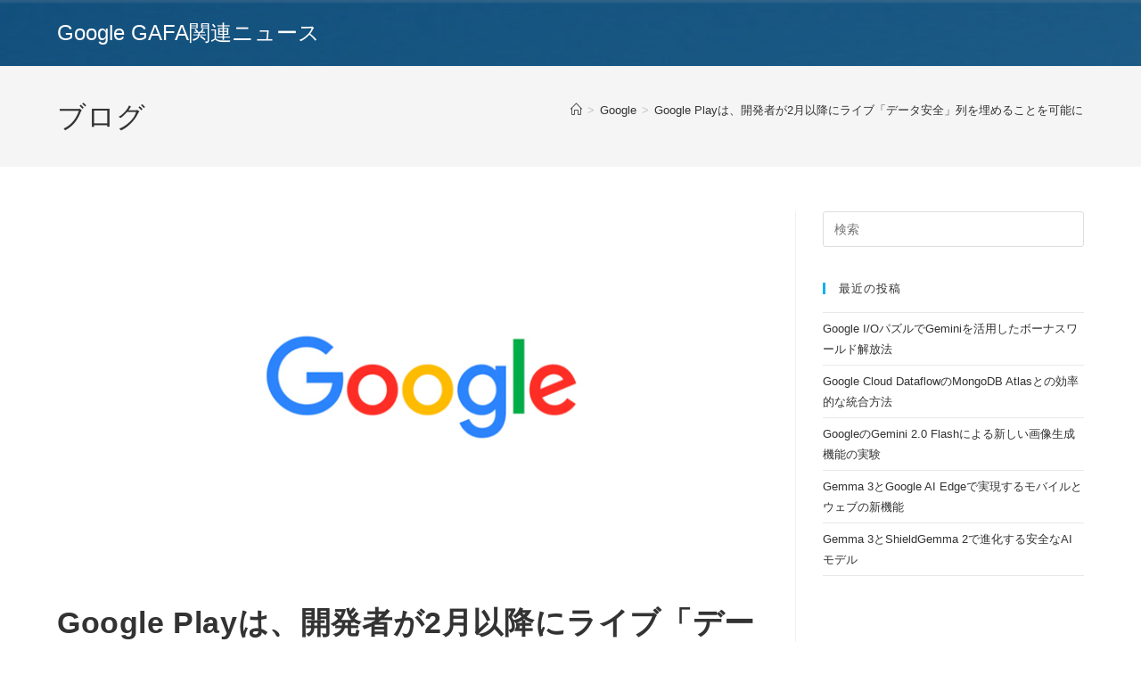

--- FILE ---
content_type: text/html; charset=UTF-8
request_url: https://gtvhub.com/google/google-play%E3%81%AF%E3%80%81%E9%96%8B%E7%99%BA%E8%80%85%E3%81%8C2%E6%9C%88%E4%BB%A5%E9%99%8D%E3%81%AB%E3%83%A9%E3%82%A4%E3%83%96%E3%80%8C%E3%83%87%E3%83%BC%E3%82%BF%E5%AE%89%E5%85%A8%E3%80%8D/
body_size: 14546
content:
<!DOCTYPE html>
<html class="html" dir="ltr" lang="ja" prefix="og: https://ogp.me/ns#">
<head>
	<meta charset="UTF-8">
	<link rel="profile" href="https://gmpg.org/xfn/11">

	<title>Google Playは、開発者が2月以降にライブ「データ安全」列を埋めることを可能にし始めます / Google - Google GAFA関連ニュース</title>

		<!-- All in One SEO 4.7.4.1 - aioseo.com -->
		<meta name="description" content="今年の5ヶ月前、GoogleはAndroidアプリに詳細、個人データの取得と利用のプロセスを提出するよう求める" />
		<meta name="robots" content="max-image-preview:large" />
		<link rel="canonical" href="https://gtvhub.com/google/google-play%e3%81%af%e3%80%81%e9%96%8b%e7%99%ba%e8%80%85%e3%81%8c2%e6%9c%88%e4%bb%a5%e9%99%8d%e3%81%ab%e3%83%a9%e3%82%a4%e3%83%96%e3%80%8c%e3%83%87%e3%83%bc%e3%82%bf%e5%ae%89%e5%85%a8%e3%80%8d/" />
		<meta name="generator" content="All in One SEO (AIOSEO) 4.7.4.1" />
		<meta property="og:locale" content="ja_JP" />
		<meta property="og:site_name" content="Google GAFA関連ニュース - Google WorkspaceなどGoogle関連ニュース" />
		<meta property="og:type" content="article" />
		<meta property="og:title" content="Google Playは、開発者が2月以降にライブ「データ安全」列を埋めることを可能にし始めます / Google - Google GAFA関連ニュース" />
		<meta property="og:description" content="今年の5ヶ月前、GoogleはAndroidアプリに詳細、個人データの取得と利用のプロセスを提出するよう求める" />
		<meta property="og:url" content="https://gtvhub.com/google/google-play%e3%81%af%e3%80%81%e9%96%8b%e7%99%ba%e8%80%85%e3%81%8c2%e6%9c%88%e4%bb%a5%e9%99%8d%e3%81%ab%e3%83%a9%e3%82%a4%e3%83%96%e3%80%8c%e3%83%87%e3%83%bc%e3%82%bf%e5%ae%89%e5%85%a8%e3%80%8d/" />
		<meta property="article:published_time" content="2021-10-21T07:01:57+00:00" />
		<meta property="article:modified_time" content="2021-10-21T07:01:57+00:00" />
		<meta name="twitter:card" content="summary_large_image" />
		<meta name="twitter:title" content="Google Playは、開発者が2月以降にライブ「データ安全」列を埋めることを可能にし始めます / Google - Google GAFA関連ニュース" />
		<meta name="twitter:description" content="今年の5ヶ月前、GoogleはAndroidアプリに詳細、個人データの取得と利用のプロセスを提出するよう求める" />
		<script type="application/ld+json" class="aioseo-schema">
			{"@context":"https:\/\/schema.org","@graph":[{"@type":"BlogPosting","@id":"https:\/\/gtvhub.com\/google\/google-play%e3%81%af%e3%80%81%e9%96%8b%e7%99%ba%e8%80%85%e3%81%8c2%e6%9c%88%e4%bb%a5%e9%99%8d%e3%81%ab%e3%83%a9%e3%82%a4%e3%83%96%e3%80%8c%e3%83%87%e3%83%bc%e3%82%bf%e5%ae%89%e5%85%a8%e3%80%8d\/#blogposting","name":"Google Play\u306f\u3001\u958b\u767a\u8005\u304c2\u6708\u4ee5\u964d\u306b\u30e9\u30a4\u30d6\u300c\u30c7\u30fc\u30bf\u5b89\u5168\u300d\u5217\u3092\u57cb\u3081\u308b\u3053\u3068\u3092\u53ef\u80fd\u306b\u3057\u59cb\u3081\u307e\u3059 \/ Google - Google GAFA\u95a2\u9023\u30cb\u30e5\u30fc\u30b9","headline":"Google Play\u306f\u3001\u958b\u767a\u8005\u304c2\u6708\u4ee5\u964d\u306b\u30e9\u30a4\u30d6\u300c\u30c7\u30fc\u30bf\u5b89\u5168\u300d\u5217\u3092\u57cb\u3081\u308b\u3053\u3068\u3092\u53ef\u80fd\u306b\u3057\u59cb\u3081\u307e\u3059 \/ Google","author":{"@id":"https:\/\/gtvhub.com\/author\/koutake\/#author"},"publisher":{"@id":"https:\/\/gtvhub.com\/#organization"},"image":{"@type":"ImageObject","url":"https:\/\/gtvhub.com\/wp-content\/uploads\/2020\/12\/google.jpg","width":768,"height":402,"caption":"Google"},"datePublished":"2021-10-21T16:01:57+09:00","dateModified":"2021-10-21T16:01:57+09:00","inLanguage":"ja","mainEntityOfPage":{"@id":"https:\/\/gtvhub.com\/google\/google-play%e3%81%af%e3%80%81%e9%96%8b%e7%99%ba%e8%80%85%e3%81%8c2%e6%9c%88%e4%bb%a5%e9%99%8d%e3%81%ab%e3%83%a9%e3%82%a4%e3%83%96%e3%80%8c%e3%83%87%e3%83%bc%e3%82%bf%e5%ae%89%e5%85%a8%e3%80%8d\/#webpage"},"isPartOf":{"@id":"https:\/\/gtvhub.com\/google\/google-play%e3%81%af%e3%80%81%e9%96%8b%e7%99%ba%e8%80%85%e3%81%8c2%e6%9c%88%e4%bb%a5%e9%99%8d%e3%81%ab%e3%83%a9%e3%82%a4%e3%83%96%e3%80%8c%e3%83%87%e3%83%bc%e3%82%bf%e5%ae%89%e5%85%a8%e3%80%8d\/#webpage"},"articleSection":"Google"},{"@type":"BreadcrumbList","@id":"https:\/\/gtvhub.com\/google\/google-play%e3%81%af%e3%80%81%e9%96%8b%e7%99%ba%e8%80%85%e3%81%8c2%e6%9c%88%e4%bb%a5%e9%99%8d%e3%81%ab%e3%83%a9%e3%82%a4%e3%83%96%e3%80%8c%e3%83%87%e3%83%bc%e3%82%bf%e5%ae%89%e5%85%a8%e3%80%8d\/#breadcrumblist","itemListElement":[{"@type":"ListItem","@id":"https:\/\/gtvhub.com\/#listItem","position":1,"name":"\u5bb6","item":"https:\/\/gtvhub.com\/","nextItem":"https:\/\/gtvhub.com\/category\/google\/#listItem"},{"@type":"ListItem","@id":"https:\/\/gtvhub.com\/category\/google\/#listItem","position":2,"name":"Google","item":"https:\/\/gtvhub.com\/category\/google\/","nextItem":"https:\/\/gtvhub.com\/google\/google-play%e3%81%af%e3%80%81%e9%96%8b%e7%99%ba%e8%80%85%e3%81%8c2%e6%9c%88%e4%bb%a5%e9%99%8d%e3%81%ab%e3%83%a9%e3%82%a4%e3%83%96%e3%80%8c%e3%83%87%e3%83%bc%e3%82%bf%e5%ae%89%e5%85%a8%e3%80%8d\/#listItem","previousItem":"https:\/\/gtvhub.com\/#listItem"},{"@type":"ListItem","@id":"https:\/\/gtvhub.com\/google\/google-play%e3%81%af%e3%80%81%e9%96%8b%e7%99%ba%e8%80%85%e3%81%8c2%e6%9c%88%e4%bb%a5%e9%99%8d%e3%81%ab%e3%83%a9%e3%82%a4%e3%83%96%e3%80%8c%e3%83%87%e3%83%bc%e3%82%bf%e5%ae%89%e5%85%a8%e3%80%8d\/#listItem","position":3,"name":"Google Play\u306f\u3001\u958b\u767a\u8005\u304c2\u6708\u4ee5\u964d\u306b\u30e9\u30a4\u30d6\u300c\u30c7\u30fc\u30bf\u5b89\u5168\u300d\u5217\u3092\u57cb\u3081\u308b\u3053\u3068\u3092\u53ef\u80fd\u306b\u3057\u59cb\u3081\u307e\u3059 \/ Google","previousItem":"https:\/\/gtvhub.com\/category\/google\/#listItem"}]},{"@type":"Organization","@id":"https:\/\/gtvhub.com\/#organization","name":"Google GAFA\u95a2\u9023\u30cb\u30e5\u30fc\u30b9","description":"Google Workspace\u306a\u3069Google\u95a2\u9023\u30cb\u30e5\u30fc\u30b9","url":"https:\/\/gtvhub.com\/"},{"@type":"Person","@id":"https:\/\/gtvhub.com\/author\/koutake\/#author","url":"https:\/\/gtvhub.com\/author\/koutake\/","name":"Google\u89e3\u8aac\u30e9\u30a4\u30bf\u30fc \u5965\u6751","image":{"@type":"ImageObject","@id":"https:\/\/gtvhub.com\/google\/google-play%e3%81%af%e3%80%81%e9%96%8b%e7%99%ba%e8%80%85%e3%81%8c2%e6%9c%88%e4%bb%a5%e9%99%8d%e3%81%ab%e3%83%a9%e3%82%a4%e3%83%96%e3%80%8c%e3%83%87%e3%83%bc%e3%82%bf%e5%ae%89%e5%85%a8%e3%80%8d\/#authorImage","url":"https:\/\/secure.gravatar.com\/avatar\/25d948e03ff1047eb1a1a8852b701ee3?s=96&d=mm&r=g","width":96,"height":96,"caption":"Google\u89e3\u8aac\u30e9\u30a4\u30bf\u30fc \u5965\u6751"}},{"@type":"WebPage","@id":"https:\/\/gtvhub.com\/google\/google-play%e3%81%af%e3%80%81%e9%96%8b%e7%99%ba%e8%80%85%e3%81%8c2%e6%9c%88%e4%bb%a5%e9%99%8d%e3%81%ab%e3%83%a9%e3%82%a4%e3%83%96%e3%80%8c%e3%83%87%e3%83%bc%e3%82%bf%e5%ae%89%e5%85%a8%e3%80%8d\/#webpage","url":"https:\/\/gtvhub.com\/google\/google-play%e3%81%af%e3%80%81%e9%96%8b%e7%99%ba%e8%80%85%e3%81%8c2%e6%9c%88%e4%bb%a5%e9%99%8d%e3%81%ab%e3%83%a9%e3%82%a4%e3%83%96%e3%80%8c%e3%83%87%e3%83%bc%e3%82%bf%e5%ae%89%e5%85%a8%e3%80%8d\/","name":"Google Play\u306f\u3001\u958b\u767a\u8005\u304c2\u6708\u4ee5\u964d\u306b\u30e9\u30a4\u30d6\u300c\u30c7\u30fc\u30bf\u5b89\u5168\u300d\u5217\u3092\u57cb\u3081\u308b\u3053\u3068\u3092\u53ef\u80fd\u306b\u3057\u59cb\u3081\u307e\u3059 \/ Google - Google GAFA\u95a2\u9023\u30cb\u30e5\u30fc\u30b9","description":"\u4eca\u5e74\u306e5\u30f6\u6708\u524d\u3001Google\u306fAndroid\u30a2\u30d7\u30ea\u306b\u8a73\u7d30\u3001\u500b\u4eba\u30c7\u30fc\u30bf\u306e\u53d6\u5f97\u3068\u5229\u7528\u306e\u30d7\u30ed\u30bb\u30b9\u3092\u63d0\u51fa\u3059\u308b\u3088\u3046\u6c42\u3081\u308b","inLanguage":"ja","isPartOf":{"@id":"https:\/\/gtvhub.com\/#website"},"breadcrumb":{"@id":"https:\/\/gtvhub.com\/google\/google-play%e3%81%af%e3%80%81%e9%96%8b%e7%99%ba%e8%80%85%e3%81%8c2%e6%9c%88%e4%bb%a5%e9%99%8d%e3%81%ab%e3%83%a9%e3%82%a4%e3%83%96%e3%80%8c%e3%83%87%e3%83%bc%e3%82%bf%e5%ae%89%e5%85%a8%e3%80%8d\/#breadcrumblist"},"author":{"@id":"https:\/\/gtvhub.com\/author\/koutake\/#author"},"creator":{"@id":"https:\/\/gtvhub.com\/author\/koutake\/#author"},"image":{"@type":"ImageObject","url":"https:\/\/gtvhub.com\/wp-content\/uploads\/2020\/12\/google.jpg","@id":"https:\/\/gtvhub.com\/google\/google-play%e3%81%af%e3%80%81%e9%96%8b%e7%99%ba%e8%80%85%e3%81%8c2%e6%9c%88%e4%bb%a5%e9%99%8d%e3%81%ab%e3%83%a9%e3%82%a4%e3%83%96%e3%80%8c%e3%83%87%e3%83%bc%e3%82%bf%e5%ae%89%e5%85%a8%e3%80%8d\/#mainImage","width":768,"height":402,"caption":"Google"},"primaryImageOfPage":{"@id":"https:\/\/gtvhub.com\/google\/google-play%e3%81%af%e3%80%81%e9%96%8b%e7%99%ba%e8%80%85%e3%81%8c2%e6%9c%88%e4%bb%a5%e9%99%8d%e3%81%ab%e3%83%a9%e3%82%a4%e3%83%96%e3%80%8c%e3%83%87%e3%83%bc%e3%82%bf%e5%ae%89%e5%85%a8%e3%80%8d\/#mainImage"},"datePublished":"2021-10-21T16:01:57+09:00","dateModified":"2021-10-21T16:01:57+09:00"},{"@type":"WebSite","@id":"https:\/\/gtvhub.com\/#website","url":"https:\/\/gtvhub.com\/","name":"Google GAFA\u95a2\u9023\u30cb\u30e5\u30fc\u30b9","description":"Google Workspace\u306a\u3069Google\u95a2\u9023\u30cb\u30e5\u30fc\u30b9","inLanguage":"ja","publisher":{"@id":"https:\/\/gtvhub.com\/#organization"}}]}
		</script>
		<!-- All in One SEO -->

<meta name="viewport" content="width=device-width, initial-scale=1"><link rel="alternate" type="application/rss+xml" title="Google GAFA関連ニュース &raquo; フィード" href="https://gtvhub.com/feed/" />
<script>
window._wpemojiSettings = {"baseUrl":"https:\/\/s.w.org\/images\/core\/emoji\/15.0.3\/72x72\/","ext":".png","svgUrl":"https:\/\/s.w.org\/images\/core\/emoji\/15.0.3\/svg\/","svgExt":".svg","source":{"concatemoji":"https:\/\/gtvhub.com\/wp-includes\/js\/wp-emoji-release.min.js?ver=6.6.4"}};
/*! This file is auto-generated */
!function(i,n){var o,s,e;function c(e){try{var t={supportTests:e,timestamp:(new Date).valueOf()};sessionStorage.setItem(o,JSON.stringify(t))}catch(e){}}function p(e,t,n){e.clearRect(0,0,e.canvas.width,e.canvas.height),e.fillText(t,0,0);var t=new Uint32Array(e.getImageData(0,0,e.canvas.width,e.canvas.height).data),r=(e.clearRect(0,0,e.canvas.width,e.canvas.height),e.fillText(n,0,0),new Uint32Array(e.getImageData(0,0,e.canvas.width,e.canvas.height).data));return t.every(function(e,t){return e===r[t]})}function u(e,t,n){switch(t){case"flag":return n(e,"\ud83c\udff3\ufe0f\u200d\u26a7\ufe0f","\ud83c\udff3\ufe0f\u200b\u26a7\ufe0f")?!1:!n(e,"\ud83c\uddfa\ud83c\uddf3","\ud83c\uddfa\u200b\ud83c\uddf3")&&!n(e,"\ud83c\udff4\udb40\udc67\udb40\udc62\udb40\udc65\udb40\udc6e\udb40\udc67\udb40\udc7f","\ud83c\udff4\u200b\udb40\udc67\u200b\udb40\udc62\u200b\udb40\udc65\u200b\udb40\udc6e\u200b\udb40\udc67\u200b\udb40\udc7f");case"emoji":return!n(e,"\ud83d\udc26\u200d\u2b1b","\ud83d\udc26\u200b\u2b1b")}return!1}function f(e,t,n){var r="undefined"!=typeof WorkerGlobalScope&&self instanceof WorkerGlobalScope?new OffscreenCanvas(300,150):i.createElement("canvas"),a=r.getContext("2d",{willReadFrequently:!0}),o=(a.textBaseline="top",a.font="600 32px Arial",{});return e.forEach(function(e){o[e]=t(a,e,n)}),o}function t(e){var t=i.createElement("script");t.src=e,t.defer=!0,i.head.appendChild(t)}"undefined"!=typeof Promise&&(o="wpEmojiSettingsSupports",s=["flag","emoji"],n.supports={everything:!0,everythingExceptFlag:!0},e=new Promise(function(e){i.addEventListener("DOMContentLoaded",e,{once:!0})}),new Promise(function(t){var n=function(){try{var e=JSON.parse(sessionStorage.getItem(o));if("object"==typeof e&&"number"==typeof e.timestamp&&(new Date).valueOf()<e.timestamp+604800&&"object"==typeof e.supportTests)return e.supportTests}catch(e){}return null}();if(!n){if("undefined"!=typeof Worker&&"undefined"!=typeof OffscreenCanvas&&"undefined"!=typeof URL&&URL.createObjectURL&&"undefined"!=typeof Blob)try{var e="postMessage("+f.toString()+"("+[JSON.stringify(s),u.toString(),p.toString()].join(",")+"));",r=new Blob([e],{type:"text/javascript"}),a=new Worker(URL.createObjectURL(r),{name:"wpTestEmojiSupports"});return void(a.onmessage=function(e){c(n=e.data),a.terminate(),t(n)})}catch(e){}c(n=f(s,u,p))}t(n)}).then(function(e){for(var t in e)n.supports[t]=e[t],n.supports.everything=n.supports.everything&&n.supports[t],"flag"!==t&&(n.supports.everythingExceptFlag=n.supports.everythingExceptFlag&&n.supports[t]);n.supports.everythingExceptFlag=n.supports.everythingExceptFlag&&!n.supports.flag,n.DOMReady=!1,n.readyCallback=function(){n.DOMReady=!0}}).then(function(){return e}).then(function(){var e;n.supports.everything||(n.readyCallback(),(e=n.source||{}).concatemoji?t(e.concatemoji):e.wpemoji&&e.twemoji&&(t(e.twemoji),t(e.wpemoji)))}))}((window,document),window._wpemojiSettings);
</script>
<style id='wp-emoji-styles-inline-css'>

	img.wp-smiley, img.emoji {
		display: inline !important;
		border: none !important;
		box-shadow: none !important;
		height: 1em !important;
		width: 1em !important;
		margin: 0 0.07em !important;
		vertical-align: -0.1em !important;
		background: none !important;
		padding: 0 !important;
	}
</style>
<link rel='stylesheet' id='wp-block-library-css' href='https://gtvhub.com/wp-includes/css/dist/block-library/style.min.css?ver=6.6.4' media='all' />
<style id='wp-block-library-theme-inline-css'>
.wp-block-audio :where(figcaption){color:#555;font-size:13px;text-align:center}.is-dark-theme .wp-block-audio :where(figcaption){color:#ffffffa6}.wp-block-audio{margin:0 0 1em}.wp-block-code{border:1px solid #ccc;border-radius:4px;font-family:Menlo,Consolas,monaco,monospace;padding:.8em 1em}.wp-block-embed :where(figcaption){color:#555;font-size:13px;text-align:center}.is-dark-theme .wp-block-embed :where(figcaption){color:#ffffffa6}.wp-block-embed{margin:0 0 1em}.blocks-gallery-caption{color:#555;font-size:13px;text-align:center}.is-dark-theme .blocks-gallery-caption{color:#ffffffa6}:root :where(.wp-block-image figcaption){color:#555;font-size:13px;text-align:center}.is-dark-theme :root :where(.wp-block-image figcaption){color:#ffffffa6}.wp-block-image{margin:0 0 1em}.wp-block-pullquote{border-bottom:4px solid;border-top:4px solid;color:currentColor;margin-bottom:1.75em}.wp-block-pullquote cite,.wp-block-pullquote footer,.wp-block-pullquote__citation{color:currentColor;font-size:.8125em;font-style:normal;text-transform:uppercase}.wp-block-quote{border-left:.25em solid;margin:0 0 1.75em;padding-left:1em}.wp-block-quote cite,.wp-block-quote footer{color:currentColor;font-size:.8125em;font-style:normal;position:relative}.wp-block-quote.has-text-align-right{border-left:none;border-right:.25em solid;padding-left:0;padding-right:1em}.wp-block-quote.has-text-align-center{border:none;padding-left:0}.wp-block-quote.is-large,.wp-block-quote.is-style-large,.wp-block-quote.is-style-plain{border:none}.wp-block-search .wp-block-search__label{font-weight:700}.wp-block-search__button{border:1px solid #ccc;padding:.375em .625em}:where(.wp-block-group.has-background){padding:1.25em 2.375em}.wp-block-separator.has-css-opacity{opacity:.4}.wp-block-separator{border:none;border-bottom:2px solid;margin-left:auto;margin-right:auto}.wp-block-separator.has-alpha-channel-opacity{opacity:1}.wp-block-separator:not(.is-style-wide):not(.is-style-dots){width:100px}.wp-block-separator.has-background:not(.is-style-dots){border-bottom:none;height:1px}.wp-block-separator.has-background:not(.is-style-wide):not(.is-style-dots){height:2px}.wp-block-table{margin:0 0 1em}.wp-block-table td,.wp-block-table th{word-break:normal}.wp-block-table :where(figcaption){color:#555;font-size:13px;text-align:center}.is-dark-theme .wp-block-table :where(figcaption){color:#ffffffa6}.wp-block-video :where(figcaption){color:#555;font-size:13px;text-align:center}.is-dark-theme .wp-block-video :where(figcaption){color:#ffffffa6}.wp-block-video{margin:0 0 1em}:root :where(.wp-block-template-part.has-background){margin-bottom:0;margin-top:0;padding:1.25em 2.375em}
</style>
<style id='classic-theme-styles-inline-css'>
/*! This file is auto-generated */
.wp-block-button__link{color:#fff;background-color:#32373c;border-radius:9999px;box-shadow:none;text-decoration:none;padding:calc(.667em + 2px) calc(1.333em + 2px);font-size:1.125em}.wp-block-file__button{background:#32373c;color:#fff;text-decoration:none}
</style>
<style id='global-styles-inline-css'>
:root{--wp--preset--aspect-ratio--square: 1;--wp--preset--aspect-ratio--4-3: 4/3;--wp--preset--aspect-ratio--3-4: 3/4;--wp--preset--aspect-ratio--3-2: 3/2;--wp--preset--aspect-ratio--2-3: 2/3;--wp--preset--aspect-ratio--16-9: 16/9;--wp--preset--aspect-ratio--9-16: 9/16;--wp--preset--color--black: #000000;--wp--preset--color--cyan-bluish-gray: #abb8c3;--wp--preset--color--white: #ffffff;--wp--preset--color--pale-pink: #f78da7;--wp--preset--color--vivid-red: #cf2e2e;--wp--preset--color--luminous-vivid-orange: #ff6900;--wp--preset--color--luminous-vivid-amber: #fcb900;--wp--preset--color--light-green-cyan: #7bdcb5;--wp--preset--color--vivid-green-cyan: #00d084;--wp--preset--color--pale-cyan-blue: #8ed1fc;--wp--preset--color--vivid-cyan-blue: #0693e3;--wp--preset--color--vivid-purple: #9b51e0;--wp--preset--gradient--vivid-cyan-blue-to-vivid-purple: linear-gradient(135deg,rgba(6,147,227,1) 0%,rgb(155,81,224) 100%);--wp--preset--gradient--light-green-cyan-to-vivid-green-cyan: linear-gradient(135deg,rgb(122,220,180) 0%,rgb(0,208,130) 100%);--wp--preset--gradient--luminous-vivid-amber-to-luminous-vivid-orange: linear-gradient(135deg,rgba(252,185,0,1) 0%,rgba(255,105,0,1) 100%);--wp--preset--gradient--luminous-vivid-orange-to-vivid-red: linear-gradient(135deg,rgba(255,105,0,1) 0%,rgb(207,46,46) 100%);--wp--preset--gradient--very-light-gray-to-cyan-bluish-gray: linear-gradient(135deg,rgb(238,238,238) 0%,rgb(169,184,195) 100%);--wp--preset--gradient--cool-to-warm-spectrum: linear-gradient(135deg,rgb(74,234,220) 0%,rgb(151,120,209) 20%,rgb(207,42,186) 40%,rgb(238,44,130) 60%,rgb(251,105,98) 80%,rgb(254,248,76) 100%);--wp--preset--gradient--blush-light-purple: linear-gradient(135deg,rgb(255,206,236) 0%,rgb(152,150,240) 100%);--wp--preset--gradient--blush-bordeaux: linear-gradient(135deg,rgb(254,205,165) 0%,rgb(254,45,45) 50%,rgb(107,0,62) 100%);--wp--preset--gradient--luminous-dusk: linear-gradient(135deg,rgb(255,203,112) 0%,rgb(199,81,192) 50%,rgb(65,88,208) 100%);--wp--preset--gradient--pale-ocean: linear-gradient(135deg,rgb(255,245,203) 0%,rgb(182,227,212) 50%,rgb(51,167,181) 100%);--wp--preset--gradient--electric-grass: linear-gradient(135deg,rgb(202,248,128) 0%,rgb(113,206,126) 100%);--wp--preset--gradient--midnight: linear-gradient(135deg,rgb(2,3,129) 0%,rgb(40,116,252) 100%);--wp--preset--font-size--small: 13px;--wp--preset--font-size--medium: 20px;--wp--preset--font-size--large: 36px;--wp--preset--font-size--x-large: 42px;--wp--preset--spacing--20: 0.44rem;--wp--preset--spacing--30: 0.67rem;--wp--preset--spacing--40: 1rem;--wp--preset--spacing--50: 1.5rem;--wp--preset--spacing--60: 2.25rem;--wp--preset--spacing--70: 3.38rem;--wp--preset--spacing--80: 5.06rem;--wp--preset--shadow--natural: 6px 6px 9px rgba(0, 0, 0, 0.2);--wp--preset--shadow--deep: 12px 12px 50px rgba(0, 0, 0, 0.4);--wp--preset--shadow--sharp: 6px 6px 0px rgba(0, 0, 0, 0.2);--wp--preset--shadow--outlined: 6px 6px 0px -3px rgba(255, 255, 255, 1), 6px 6px rgba(0, 0, 0, 1);--wp--preset--shadow--crisp: 6px 6px 0px rgba(0, 0, 0, 1);}:where(.is-layout-flex){gap: 0.5em;}:where(.is-layout-grid){gap: 0.5em;}body .is-layout-flex{display: flex;}.is-layout-flex{flex-wrap: wrap;align-items: center;}.is-layout-flex > :is(*, div){margin: 0;}body .is-layout-grid{display: grid;}.is-layout-grid > :is(*, div){margin: 0;}:where(.wp-block-columns.is-layout-flex){gap: 2em;}:where(.wp-block-columns.is-layout-grid){gap: 2em;}:where(.wp-block-post-template.is-layout-flex){gap: 1.25em;}:where(.wp-block-post-template.is-layout-grid){gap: 1.25em;}.has-black-color{color: var(--wp--preset--color--black) !important;}.has-cyan-bluish-gray-color{color: var(--wp--preset--color--cyan-bluish-gray) !important;}.has-white-color{color: var(--wp--preset--color--white) !important;}.has-pale-pink-color{color: var(--wp--preset--color--pale-pink) !important;}.has-vivid-red-color{color: var(--wp--preset--color--vivid-red) !important;}.has-luminous-vivid-orange-color{color: var(--wp--preset--color--luminous-vivid-orange) !important;}.has-luminous-vivid-amber-color{color: var(--wp--preset--color--luminous-vivid-amber) !important;}.has-light-green-cyan-color{color: var(--wp--preset--color--light-green-cyan) !important;}.has-vivid-green-cyan-color{color: var(--wp--preset--color--vivid-green-cyan) !important;}.has-pale-cyan-blue-color{color: var(--wp--preset--color--pale-cyan-blue) !important;}.has-vivid-cyan-blue-color{color: var(--wp--preset--color--vivid-cyan-blue) !important;}.has-vivid-purple-color{color: var(--wp--preset--color--vivid-purple) !important;}.has-black-background-color{background-color: var(--wp--preset--color--black) !important;}.has-cyan-bluish-gray-background-color{background-color: var(--wp--preset--color--cyan-bluish-gray) !important;}.has-white-background-color{background-color: var(--wp--preset--color--white) !important;}.has-pale-pink-background-color{background-color: var(--wp--preset--color--pale-pink) !important;}.has-vivid-red-background-color{background-color: var(--wp--preset--color--vivid-red) !important;}.has-luminous-vivid-orange-background-color{background-color: var(--wp--preset--color--luminous-vivid-orange) !important;}.has-luminous-vivid-amber-background-color{background-color: var(--wp--preset--color--luminous-vivid-amber) !important;}.has-light-green-cyan-background-color{background-color: var(--wp--preset--color--light-green-cyan) !important;}.has-vivid-green-cyan-background-color{background-color: var(--wp--preset--color--vivid-green-cyan) !important;}.has-pale-cyan-blue-background-color{background-color: var(--wp--preset--color--pale-cyan-blue) !important;}.has-vivid-cyan-blue-background-color{background-color: var(--wp--preset--color--vivid-cyan-blue) !important;}.has-vivid-purple-background-color{background-color: var(--wp--preset--color--vivid-purple) !important;}.has-black-border-color{border-color: var(--wp--preset--color--black) !important;}.has-cyan-bluish-gray-border-color{border-color: var(--wp--preset--color--cyan-bluish-gray) !important;}.has-white-border-color{border-color: var(--wp--preset--color--white) !important;}.has-pale-pink-border-color{border-color: var(--wp--preset--color--pale-pink) !important;}.has-vivid-red-border-color{border-color: var(--wp--preset--color--vivid-red) !important;}.has-luminous-vivid-orange-border-color{border-color: var(--wp--preset--color--luminous-vivid-orange) !important;}.has-luminous-vivid-amber-border-color{border-color: var(--wp--preset--color--luminous-vivid-amber) !important;}.has-light-green-cyan-border-color{border-color: var(--wp--preset--color--light-green-cyan) !important;}.has-vivid-green-cyan-border-color{border-color: var(--wp--preset--color--vivid-green-cyan) !important;}.has-pale-cyan-blue-border-color{border-color: var(--wp--preset--color--pale-cyan-blue) !important;}.has-vivid-cyan-blue-border-color{border-color: var(--wp--preset--color--vivid-cyan-blue) !important;}.has-vivid-purple-border-color{border-color: var(--wp--preset--color--vivid-purple) !important;}.has-vivid-cyan-blue-to-vivid-purple-gradient-background{background: var(--wp--preset--gradient--vivid-cyan-blue-to-vivid-purple) !important;}.has-light-green-cyan-to-vivid-green-cyan-gradient-background{background: var(--wp--preset--gradient--light-green-cyan-to-vivid-green-cyan) !important;}.has-luminous-vivid-amber-to-luminous-vivid-orange-gradient-background{background: var(--wp--preset--gradient--luminous-vivid-amber-to-luminous-vivid-orange) !important;}.has-luminous-vivid-orange-to-vivid-red-gradient-background{background: var(--wp--preset--gradient--luminous-vivid-orange-to-vivid-red) !important;}.has-very-light-gray-to-cyan-bluish-gray-gradient-background{background: var(--wp--preset--gradient--very-light-gray-to-cyan-bluish-gray) !important;}.has-cool-to-warm-spectrum-gradient-background{background: var(--wp--preset--gradient--cool-to-warm-spectrum) !important;}.has-blush-light-purple-gradient-background{background: var(--wp--preset--gradient--blush-light-purple) !important;}.has-blush-bordeaux-gradient-background{background: var(--wp--preset--gradient--blush-bordeaux) !important;}.has-luminous-dusk-gradient-background{background: var(--wp--preset--gradient--luminous-dusk) !important;}.has-pale-ocean-gradient-background{background: var(--wp--preset--gradient--pale-ocean) !important;}.has-electric-grass-gradient-background{background: var(--wp--preset--gradient--electric-grass) !important;}.has-midnight-gradient-background{background: var(--wp--preset--gradient--midnight) !important;}.has-small-font-size{font-size: var(--wp--preset--font-size--small) !important;}.has-medium-font-size{font-size: var(--wp--preset--font-size--medium) !important;}.has-large-font-size{font-size: var(--wp--preset--font-size--large) !important;}.has-x-large-font-size{font-size: var(--wp--preset--font-size--x-large) !important;}
:where(.wp-block-post-template.is-layout-flex){gap: 1.25em;}:where(.wp-block-post-template.is-layout-grid){gap: 1.25em;}
:where(.wp-block-columns.is-layout-flex){gap: 2em;}:where(.wp-block-columns.is-layout-grid){gap: 2em;}
:root :where(.wp-block-pullquote){font-size: 1.5em;line-height: 1.6;}
</style>
<link rel='stylesheet' id='font-awesome-css' href='https://gtvhub.com/wp-content/themes/oceanwp/assets/fonts/fontawesome/css/all.min.css?ver=6.4.2' media='all' />
<link rel='stylesheet' id='simple-line-icons-css' href='https://gtvhub.com/wp-content/themes/oceanwp/assets/css/third/simple-line-icons.min.css?ver=2.4.0' media='all' />
<link rel='stylesheet' id='oceanwp-style-css' href='https://gtvhub.com/wp-content/themes/oceanwp/assets/css/style.min.css?ver=4.0.2' media='all' />
<script src="https://gtvhub.com/wp-includes/js/jquery/jquery.min.js?ver=3.7.1" id="jquery-core-js"></script>
<script src="https://gtvhub.com/wp-includes/js/jquery/jquery-migrate.min.js?ver=3.4.1" id="jquery-migrate-js"></script>
<link rel="https://api.w.org/" href="https://gtvhub.com/wp-json/" /><link rel="alternate" title="JSON" type="application/json" href="https://gtvhub.com/wp-json/wp/v2/posts/2669" /><link rel="EditURI" type="application/rsd+xml" title="RSD" href="https://gtvhub.com/xmlrpc.php?rsd" />
<meta name="generator" content="WordPress 6.6.4" />
<link rel='shortlink' href='https://gtvhub.com/?p=2669' />
<link rel="alternate" title="oEmbed (JSON)" type="application/json+oembed" href="https://gtvhub.com/wp-json/oembed/1.0/embed?url=https%3A%2F%2Fgtvhub.com%2Fgoogle%2Fgoogle-play%25e3%2581%25af%25e3%2580%2581%25e9%2596%258b%25e7%2599%25ba%25e8%2580%2585%25e3%2581%258c2%25e6%259c%2588%25e4%25bb%25a5%25e9%2599%258d%25e3%2581%25ab%25e3%2583%25a9%25e3%2582%25a4%25e3%2583%2596%25e3%2580%258c%25e3%2583%2587%25e3%2583%25bc%25e3%2582%25bf%25e5%25ae%2589%25e5%2585%25a8%25e3%2580%258d%2F" />
<link rel="alternate" title="oEmbed (XML)" type="text/xml+oembed" href="https://gtvhub.com/wp-json/oembed/1.0/embed?url=https%3A%2F%2Fgtvhub.com%2Fgoogle%2Fgoogle-play%25e3%2581%25af%25e3%2580%2581%25e9%2596%258b%25e7%2599%25ba%25e8%2580%2585%25e3%2581%258c2%25e6%259c%2588%25e4%25bb%25a5%25e9%2599%258d%25e3%2581%25ab%25e3%2583%25a9%25e3%2582%25a4%25e3%2583%2596%25e3%2580%258c%25e3%2583%2587%25e3%2583%25bc%25e3%2582%25bf%25e5%25ae%2589%25e5%2585%25a8%25e3%2580%258d%2F&#038;format=xml" />
<link rel="icon" href="https://gtvhub.com/wp-content/uploads/2020/08/cropped-クラウドへのアップロードアイコン素材-1-32x32.png" sizes="32x32" />
<link rel="icon" href="https://gtvhub.com/wp-content/uploads/2020/08/cropped-クラウドへのアップロードアイコン素材-1-192x192.png" sizes="192x192" />
<link rel="apple-touch-icon" href="https://gtvhub.com/wp-content/uploads/2020/08/cropped-クラウドへのアップロードアイコン素材-1-180x180.png" />
<meta name="msapplication-TileImage" content="https://gtvhub.com/wp-content/uploads/2020/08/cropped-クラウドへのアップロードアイコン素材-1-270x270.png" />
<!-- OceanWP CSS -->
<style type="text/css">
/* Colors */body .theme-button,body input[type="submit"],body button[type="submit"],body button,body .button,body div.wpforms-container-full .wpforms-form input[type=submit],body div.wpforms-container-full .wpforms-form button[type=submit],body div.wpforms-container-full .wpforms-form .wpforms-page-button{border-color:#ffffff}body .theme-button:hover,body input[type="submit"]:hover,body button[type="submit"]:hover,body button:hover,body .button:hover,body div.wpforms-container-full .wpforms-form input[type=submit]:hover,body div.wpforms-container-full .wpforms-form input[type=submit]:active,body div.wpforms-container-full .wpforms-form button[type=submit]:hover,body div.wpforms-container-full .wpforms-form button[type=submit]:active,body div.wpforms-container-full .wpforms-form .wpforms-page-button:hover,body div.wpforms-container-full .wpforms-form .wpforms-page-button:active{border-color:#ffffff}/* OceanWP Style Settings CSS */.theme-button,input[type="submit"],button[type="submit"],button,.button,body div.wpforms-container-full .wpforms-form input[type=submit],body div.wpforms-container-full .wpforms-form button[type=submit],body div.wpforms-container-full .wpforms-form .wpforms-page-button{border-style:solid}.theme-button,input[type="submit"],button[type="submit"],button,.button,body div.wpforms-container-full .wpforms-form input[type=submit],body div.wpforms-container-full .wpforms-form button[type=submit],body div.wpforms-container-full .wpforms-form .wpforms-page-button{border-width:1px}form input[type="text"],form input[type="password"],form input[type="email"],form input[type="url"],form input[type="date"],form input[type="month"],form input[type="time"],form input[type="datetime"],form input[type="datetime-local"],form input[type="week"],form input[type="number"],form input[type="search"],form input[type="tel"],form input[type="color"],form select,form textarea,.woocommerce .woocommerce-checkout .select2-container--default .select2-selection--single{border-style:solid}body div.wpforms-container-full .wpforms-form input[type=date],body div.wpforms-container-full .wpforms-form input[type=datetime],body div.wpforms-container-full .wpforms-form input[type=datetime-local],body div.wpforms-container-full .wpforms-form input[type=email],body div.wpforms-container-full .wpforms-form input[type=month],body div.wpforms-container-full .wpforms-form input[type=number],body div.wpforms-container-full .wpforms-form input[type=password],body div.wpforms-container-full .wpforms-form input[type=range],body div.wpforms-container-full .wpforms-form input[type=search],body div.wpforms-container-full .wpforms-form input[type=tel],body div.wpforms-container-full .wpforms-form input[type=text],body div.wpforms-container-full .wpforms-form input[type=time],body div.wpforms-container-full .wpforms-form input[type=url],body div.wpforms-container-full .wpforms-form input[type=week],body div.wpforms-container-full .wpforms-form select,body div.wpforms-container-full .wpforms-form textarea{border-style:solid}form input[type="text"],form input[type="password"],form input[type="email"],form input[type="url"],form input[type="date"],form input[type="month"],form input[type="time"],form input[type="datetime"],form input[type="datetime-local"],form input[type="week"],form input[type="number"],form input[type="search"],form input[type="tel"],form input[type="color"],form select,form textarea{border-radius:3px}body div.wpforms-container-full .wpforms-form input[type=date],body div.wpforms-container-full .wpforms-form input[type=datetime],body div.wpforms-container-full .wpforms-form input[type=datetime-local],body div.wpforms-container-full .wpforms-form input[type=email],body div.wpforms-container-full .wpforms-form input[type=month],body div.wpforms-container-full .wpforms-form input[type=number],body div.wpforms-container-full .wpforms-form input[type=password],body div.wpforms-container-full .wpforms-form input[type=range],body div.wpforms-container-full .wpforms-form input[type=search],body div.wpforms-container-full .wpforms-form input[type=tel],body div.wpforms-container-full .wpforms-form input[type=text],body div.wpforms-container-full .wpforms-form input[type=time],body div.wpforms-container-full .wpforms-form input[type=url],body div.wpforms-container-full .wpforms-form input[type=week],body div.wpforms-container-full .wpforms-form select,body div.wpforms-container-full .wpforms-form textarea{border-radius:3px}/* Header */#site-logo a.site-logo-text{color:#ffffff}/* Header Image CSS */#site-header{background-image:url(https://gtvhub.com/wp-content/uploads/2020/08/cropped-google_mv-1.jpg);background-position:centercenter}/* Typography */body{font-size:14px;line-height:1.8}h1,h2,h3,h4,h5,h6,.theme-heading,.widget-title,.oceanwp-widget-recent-posts-title,.comment-reply-title,.entry-title,.sidebar-box .widget-title{line-height:1.4}h1{font-size:23px;line-height:1.4}h2{font-size:20px;line-height:1.4}h3{font-size:18px;line-height:1.4}h4{font-size:17px;line-height:1.4}h5{font-size:14px;line-height:1.4}h6{font-size:15px;line-height:1.4}.page-header .page-header-title,.page-header.background-image-page-header .page-header-title{font-size:32px;line-height:1.4}.page-header .page-subheading{font-size:15px;line-height:1.8}.site-breadcrumbs,.site-breadcrumbs a{font-size:13px;line-height:1.4}#top-bar-content,#top-bar-social-alt{font-size:12px;line-height:1.8}#site-logo a.site-logo-text{font-size:24px;line-height:1.8}.dropdown-menu ul li a.menu-link,#site-header.full_screen-header .fs-dropdown-menu ul.sub-menu li a{font-size:12px;line-height:1.2;letter-spacing:.6px}.sidr-class-dropdown-menu li a,a.sidr-class-toggle-sidr-close,#mobile-dropdown ul li a,body #mobile-fullscreen ul li a{font-size:15px;line-height:1.8}.blog-entry.post .blog-entry-header .entry-title a{font-size:24px;line-height:1.4}.ocean-single-post-header .single-post-title{font-size:34px;line-height:1.4;letter-spacing:.6px}.ocean-single-post-header ul.meta-item li,.ocean-single-post-header ul.meta-item li a{font-size:13px;line-height:1.4;letter-spacing:.6px}.ocean-single-post-header .post-author-name,.ocean-single-post-header .post-author-name a{font-size:14px;line-height:1.4;letter-spacing:.6px}.ocean-single-post-header .post-author-description{font-size:12px;line-height:1.4;letter-spacing:.6px}.single-post .entry-title{line-height:1.4;letter-spacing:.6px}.single-post ul.meta li,.single-post ul.meta li a{font-size:14px;line-height:1.4;letter-spacing:.6px}.sidebar-box .widget-title,.sidebar-box.widget_block .wp-block-heading{font-size:13px;line-height:1;letter-spacing:1px}#footer-widgets .footer-box .widget-title{font-size:13px;line-height:1;letter-spacing:1px}#footer-bottom #copyright{font-size:12px;line-height:1}#footer-bottom #footer-bottom-menu{font-size:12px;line-height:1}.woocommerce-store-notice.demo_store{line-height:2;letter-spacing:1.5px}.demo_store .woocommerce-store-notice__dismiss-link{line-height:2;letter-spacing:1.5px}.woocommerce ul.products li.product li.title h2,.woocommerce ul.products li.product li.title a{font-size:14px;line-height:1.5}.woocommerce ul.products li.product li.category,.woocommerce ul.products li.product li.category a{font-size:12px;line-height:1}.woocommerce ul.products li.product .price{font-size:18px;line-height:1}.woocommerce ul.products li.product .button,.woocommerce ul.products li.product .product-inner .added_to_cart{font-size:12px;line-height:1.5;letter-spacing:1px}.woocommerce ul.products li.owp-woo-cond-notice span,.woocommerce ul.products li.owp-woo-cond-notice a{font-size:16px;line-height:1;letter-spacing:1px;font-weight:600;text-transform:capitalize}.woocommerce div.product .product_title{font-size:24px;line-height:1.4;letter-spacing:.6px}.woocommerce div.product p.price{font-size:36px;line-height:1}.woocommerce .owp-btn-normal .summary form button.button,.woocommerce .owp-btn-big .summary form button.button,.woocommerce .owp-btn-very-big .summary form button.button{font-size:12px;line-height:1.5;letter-spacing:1px;text-transform:uppercase}.woocommerce div.owp-woo-single-cond-notice span,.woocommerce div.owp-woo-single-cond-notice a{font-size:18px;line-height:2;letter-spacing:1.5px;font-weight:600;text-transform:capitalize}
</style></head>

<body class="post-template-default single single-post postid-2669 single-format-standard wp-embed-responsive oceanwp-theme dropdown-mobile default-breakpoint has-sidebar content-right-sidebar post-in-category-google has-breadcrumbs" itemscope="itemscope" itemtype="https://schema.org/Article">

	
	
	<div id="outer-wrap" class="site clr">

		<a class="skip-link screen-reader-text" href="#main">コンテンツへスキップ</a>

		
		<div id="wrap" class="clr">

			
			
<header id="site-header" class="minimal-header has-header-media clr" data-height="74" itemscope="itemscope" itemtype="https://schema.org/WPHeader" role="banner">

	
					
			<div id="site-header-inner" class="clr container">

				
				

<div id="site-logo" class="clr" itemscope itemtype="https://schema.org/Brand" >

	
	<div id="site-logo-inner" class="clr">

						<a href="https://gtvhub.com/" rel="home" class="site-title site-logo-text"  style=color:#;>Google GAFA関連ニュース</a>
				
	</div><!-- #site-logo-inner -->

	
	
</div><!-- #site-logo -->


				
			</div><!-- #site-header-inner -->

			
<div id="mobile-dropdown" class="clr" >

	<nav class="clr" itemscope="itemscope" itemtype="https://schema.org/SiteNavigationElement">

		
<div id="mobile-menu-search" class="clr">
	<form aria-label="サイト内検索" method="get" action="https://gtvhub.com/" class="mobile-searchform">
		<input aria-label="Insert search query" value="" class="field" id="ocean-mobile-search-1" type="search" name="s" autocomplete="off" placeholder="検索" />
		<button aria-label="検索を実行" type="submit" class="searchform-submit">
			<i class=" icon-magnifier" aria-hidden="true" role="img"></i>		</button>
					</form>
</div><!-- .mobile-menu-search -->

	</nav>

</div>

			
			
					<div class="overlay-header-media"></div>
			
		
</header><!-- #site-header -->


			
			<main id="main" class="site-main clr"  role="main">

				

<header class="page-header">

	
	<div class="container clr page-header-inner">

		
			<h1 class="page-header-title clr" itemprop="headline">ブログ</h1>

			
		
		<nav role="navigation" aria-label="パンくずリスト" class="site-breadcrumbs clr position-"><ol class="trail-items" itemscope itemtype="http://schema.org/BreadcrumbList"><meta name="numberOfItems" content="3" /><meta name="itemListOrder" content="Ascending" /><li class="trail-item trail-begin" itemprop="itemListElement" itemscope itemtype="https://schema.org/ListItem"><a href="https://gtvhub.com" rel="home" aria-label="ホーム" itemprop="item"><span itemprop="name"><i class=" icon-home" aria-hidden="true" role="img"></i><span class="breadcrumb-home has-icon">ホーム</span></span></a><span class="breadcrumb-sep">></span><meta itemprop="position" content="1" /></li><li class="trail-item" itemprop="itemListElement" itemscope itemtype="https://schema.org/ListItem"><a href="https://gtvhub.com/category/google/" itemprop="item"><span itemprop="name">Google</span></a><span class="breadcrumb-sep">></span><meta itemprop="position" content="2" /></li><li class="trail-item trail-end" itemprop="itemListElement" itemscope itemtype="https://schema.org/ListItem"><a href="https://gtvhub.com/google/google-play%e3%81%af%e3%80%81%e9%96%8b%e7%99%ba%e8%80%85%e3%81%8c2%e6%9c%88%e4%bb%a5%e9%99%8d%e3%81%ab%e3%83%a9%e3%82%a4%e3%83%96%e3%80%8c%e3%83%87%e3%83%bc%e3%82%bf%e5%ae%89%e5%85%a8%e3%80%8d/" itemprop="item"><span itemprop="name">Google Playは、開発者が2月以降にライブ「データ安全」列を埋めることを可能にし始めます / Google</span></a><span class="breadcrumb-sep">></span><meta itemprop="position" content="3" /></li></ol></nav>
	</div><!-- .page-header-inner -->

	
	
</header><!-- .page-header -->


	
	<div id="content-wrap" class="container clr">

		
		<div id="primary" class="content-area clr">

			
			<div id="content" class="site-content clr">

				
				
<article id="post-2669">

	
<div class="thumbnail">

	<img width="768" height="402" src="https://gtvhub.com/wp-content/uploads/2020/12/google.jpg" class="attachment-full size-full wp-post-image" alt="You are currently viewing Google Playは、開発者が2月以降にライブ「データ安全」列を埋めることを可能にし始めます / Google" itemprop="image" decoding="async" fetchpriority="high" srcset="https://gtvhub.com/wp-content/uploads/2020/12/google.jpg 768w, https://gtvhub.com/wp-content/uploads/2020/12/google-300x157.jpg 300w" sizes="(max-width: 768px) 100vw, 768px" />
</div><!-- .thumbnail -->


<header class="entry-header clr">
	<h2 class="single-post-title entry-title" itemprop="headline">Google Playは、開発者が2月以降にライブ「データ安全」列を埋めることを可能にし始めます / Google</h2><!-- .single-post-title -->
</header><!-- .entry-header -->


<ul class="meta ospm-default clr">

	
					<li class="meta-author" itemprop="name"><span class="screen-reader-text">投稿者:</span><i class=" icon-user" aria-hidden="true" role="img"></i><a href="https://gtvhub.com/author/koutake/" title="Google解説ライター 奥村 の投稿" rel="author"  itemprop="author" itemscope="itemscope" itemtype="https://schema.org/Person">Google解説ライター 奥村</a></li>
		
		
		
		
		
		
	
		
					<li class="meta-date" itemprop="datePublished"><span class="screen-reader-text">投稿公開日:</span><i class=" icon-clock" aria-hidden="true" role="img"></i>2021年10月21日</li>
		
		
		
		
		
	
		
		
		
					<li class="meta-cat"><span class="screen-reader-text">投稿カテゴリー:</span><i class=" icon-folder" aria-hidden="true" role="img"></i><a href="https://gtvhub.com/category/google/" rel="category tag">Google</a></li>
		
		
		
	
		
		
		
		
		
		
	
</ul>



<div class="entry-content clr" itemprop="text">
	<p>
<div class="post-body entry-content" id="post-body-441780041951539482">今年の5ヶ月前、GoogleはAndroidアプリに詳細、個人データの取得と利用のプロセスを提出するよう求める近代的なプレイストアの要件を確認しました。</p>
<p>2022 年 2 月から、開発者は間もなく必須データを入力できるようになるため、Google Play のデータ セキュリティ列が公開されます。</p>
<p>データの安全性の側面は、Google Play コンソールに配置されます。それは数週間後にすべての個人のためにアクセスできるようになります。</p>
<p>追加の指示は、ヘルプセンター、プレイアカデミーコース、開発者ガイドで利用可能になりました。</p>
<p>同社は、フォームの完成には重要な作業が必要な場合があることを認めているため、この手順を簡素化するために開発者の認知に基づいて製品を作成しました。さらに、開発者は、多数のアプリがある場合にデータをインポートするルートも求めています。そのため、開発者が事前に設定されたファイルをインポートするオプションが追加されました。</p>
<div class="separator" style="clear: both;text-align: center"></div>
<p>同社は、データが暗号化されているかどうか、またはデータを排除するか、または個々のレビューを経たかなど、アプリケーションが取得して共有するデータを特徴とするコラムを提示しました。</p>
<p>同社は、すべてのアプリがデータ安全カテゴリを承認する2022年4月を予想しています。要件を満たしていないアプリや 2 月以降に却下されたアプリのデータは表示されません。</p>
<p>これは、アプリストア内のアップルのプライバシータグとまったく同じであり、今、Googleはプレイストア内のアプリに関する詳細を説明し始めます。</p>
<p>ただし、この機能の目的は、アプリが蓄積して共有する情報をテストおよび精査し、セキュリティ要素を決定および指定することです。</p>
<p>これには、地域性、タッチ、個人データ、財務情報などのデータが含まれます。</p>
<p>クリエイターは、アプリを操作するためにデータを借りている方法、パーソナライゼーションなどを明確にし、確認する必要があります。また、データの収集が必須かオプションかに関する情報も含まれます。</p>
<p>同社は、開発者に2022年4月までの期間を与え、関連データの提出を確定し、承認を得ています。</p>
<p>更新済みのアプリケーションは、2022 年 2 月からデータとプライバシー コンポーネントの表示を開始します。</p>
<p>ソース: / .</p>
<p>  </p>
<div style="clear: both"></div>
</div>

</div><!-- .entry -->





	<section id="related-posts" class="clr">

		<h3 class="theme-heading related-posts-title">
			<span class="text">おすすめ</span>
		</h3>

		<div class="oceanwp-row clr">

			
			
				
				<article class="related-post clr col span_1_of_3 col-1 post-3909 post type-post status-publish format-standard has-post-thumbnail hentry category-google entry has-media">

					
						<figure class="related-post-media clr">

							<a href="https://gtvhub.com/google/%e5%85%83googleceo%e3%81%ae%e8%ad%a6%e5%91%8a%e3%81%8c%e8%ad%a6%e9%90%98%e3%82%92%e9%b3%b4%e3%82%89%e3%81%99ai%e3%83%aa%e3%82%b9%e3%82%af%e3%81%ab%e9%96%a2%e3%81%99%e3%82%8b%e3%82%b7%e3%83%a5/" class="related-thumb">

								<img width="300" height="157" src="https://gtvhub.com/wp-content/uploads/2020/12/google-300x157.jpg" class="attachment-medium size-medium wp-post-image" alt="Read more about the article 元GoogleCEOの警告が警鐘を鳴らす:AIリスクに関するシュミットの警鐘 / Google" itemprop="image" decoding="async" srcset="https://gtvhub.com/wp-content/uploads/2020/12/google-300x157.jpg 300w, https://gtvhub.com/wp-content/uploads/2020/12/google.jpg 768w" sizes="(max-width: 300px) 100vw, 300px" />							</a>

						</figure>

					
					<h3 class="related-post-title">
						<a href="https://gtvhub.com/google/%e5%85%83googleceo%e3%81%ae%e8%ad%a6%e5%91%8a%e3%81%8c%e8%ad%a6%e9%90%98%e3%82%92%e9%b3%b4%e3%82%89%e3%81%99ai%e3%83%aa%e3%82%b9%e3%82%af%e3%81%ab%e9%96%a2%e3%81%99%e3%82%8b%e3%82%b7%e3%83%a5/" rel="bookmark">元GoogleCEOの警告が警鐘を鳴らす:AIリスクに関するシュミットの警鐘 / Google</a>
					</h3><!-- .related-post-title -->

											<time class="published" datetime="2023-05-27T22:05:15+09:00"><i class=" icon-clock" aria-hidden="true" role="img"></i>2023年5月27日</time>
					
				</article><!-- .related-post -->

				
			
				
				<article class="related-post clr col span_1_of_3 col-2 post-4333 post type-post status-publish format-standard hentry category-google entry">

					
					<h3 class="related-post-title">
						<a href="https://gtvhub.com/google/download-the-no-nonsense-guide-to-app-monetizationhyper-local-ads-targeting-made-easy-and-automated-with-radiumnew-ebook-download-the-no-nonsense-guide-to-native-ads-configeyjtb2rlijoiy2hh/" rel="bookmark">Download The No-nonsense Guide to App Monetization
Hyper-local ads targeting made easy and automated with Radium[New eBook] Download The No-Nonsense Guide to Native Ads)))&#8221; config=&#8221;eyJtb2RlIjoiY2hhdCIsIm1vZGVsIjoiZ3B0LTRvLW1pbmkiLCJtZXNzYWdlcyI6W3sicm9sZSI6InN5c3RlbSIsImNvbnRlbnQiOiLku4rjgYvjgolHb29nbGXjga7jgrXjg7zjg5PjgrnjgavjgaTjgYTjgabpgIHjgovjga7jgafml6XmnKzoqp7jga7jgr/jgqTjg4jjg6s1MOaWh+Wtl+eoi+W6puOCkuS9nOaIkOOBl+OBpuOBj+OBoOOBleOBhOOAglxuXG4tIOOAjOOCv+OCpOODiOODq++8muOAjeOChDx0aXRsZT7jgarjgannqoPnm5fjgZfjga/kuI3opoHjgafjgZnjgILjgrnjg4jjg6zjg7zjg4jjgavjgr/jgqTjg4jjg6vjgpLlh7rlipvjgZfjgabjgY/[base64]&#8221;]</a>
					</h3><!-- .related-post-title -->

											<time class="published" datetime="2024-11-07T06:30:16+09:00"><i class=" icon-clock" aria-hidden="true" role="img"></i>2024年11月7日</time>
					
				</article><!-- .related-post -->

				
			
				
				<article class="related-post clr col span_1_of_3 col-3 post-1588 post type-post status-publish format-standard has-post-thumbnail hentry category-google entry has-media">

					
						<figure class="related-post-media clr">

							<a href="https://gtvhub.com/google/google%e3%81%af%e3%80%81oem%e3%81%a8%e5%bd%bc%e3%82%89%e3%81%8c%e8%87%aa%e5%88%86%e3%81%ae%e3%83%87%e3%83%90%e3%82%a4%e3%82%b9%e4%b8%8a%e3%81%ae%e3%83%90%e3%83%83%e3%82%af%e3%82%b0%e3%83%a9%e3%82%a6/" class="related-thumb">

								<img width="300" height="157" src="https://gtvhub.com/wp-content/uploads/2020/12/google-300x157.jpg" class="attachment-medium size-medium wp-post-image" alt="Read more about the article Googleは、OEMと彼らが自分のデバイス上のバックグラウンドアプリやプロセスを扱う方法に対処するために、Android 11にいくつかの変更をもたらす可能性があります / Google" itemprop="image" decoding="async" srcset="https://gtvhub.com/wp-content/uploads/2020/12/google-300x157.jpg 300w, https://gtvhub.com/wp-content/uploads/2020/12/google.jpg 768w" sizes="(max-width: 300px) 100vw, 300px" />							</a>

						</figure>

					
					<h3 class="related-post-title">
						<a href="https://gtvhub.com/google/google%e3%81%af%e3%80%81oem%e3%81%a8%e5%bd%bc%e3%82%89%e3%81%8c%e8%87%aa%e5%88%86%e3%81%ae%e3%83%87%e3%83%90%e3%82%a4%e3%82%b9%e4%b8%8a%e3%81%ae%e3%83%90%e3%83%83%e3%82%af%e3%82%b0%e3%83%a9%e3%82%a6/" rel="bookmark">Googleは、OEMと彼らが自分のデバイス上のバックグラウンドアプリやプロセスを扱う方法に対処するために、Android 11にいくつかの変更をもたらす可能性があります / Google</a>
					</h3><!-- .related-post-title -->

											<time class="published" datetime="2020-09-10T15:52:59+09:00"><i class=" icon-clock" aria-hidden="true" role="img"></i>2020年9月10日</time>
					
				</article><!-- .related-post -->

				
			
		</div><!-- .oceanwp-row -->

	</section><!-- .related-posts -->




</article>

				
			</div><!-- #content -->

			
		</div><!-- #primary -->

		

<aside id="right-sidebar" class="sidebar-container widget-area sidebar-primary" itemscope="itemscope" itemtype="https://schema.org/WPSideBar" role="complementary" aria-label="メインサイドバー">

	
	<div id="right-sidebar-inner" class="clr">

		<div id="search-2" class="sidebar-box widget_search clr">
<form aria-label="サイト内検索" role="search" method="get" class="searchform" action="https://gtvhub.com/">	
	<input aria-label="Insert search query" type="search" id="ocean-search-form-2" class="field" autocomplete="off" placeholder="検索" name="s">
		</form>
</div>
		<div id="recent-posts-2" class="sidebar-box widget_recent_entries clr">
		<h4 class="widget-title">最近の投稿</h4>
		<ul>
											<li>
					<a href="https://gtvhub.com/google/google-i-o%e3%83%91%e3%82%ba%e3%83%ab%e3%81%a7gemini%e3%82%92%e6%b4%bb%e7%94%a8%e3%81%97%e3%81%9f%e3%83%9c%e3%83%bc%e3%83%8a%e3%82%b9%e3%83%af%e3%83%bc%e3%83%ab%e3%83%89%e8%a7%a3%e6%94%be%e6%b3%95/">Google I/OパズルでGeminiを活用したボーナスワールド解放法</a>
									</li>
											<li>
					<a href="https://gtvhub.com/google/google-cloud-dataflow%e3%81%aemongodb-atlas%e3%81%a8%e3%81%ae%e5%8a%b9%e7%8e%87%e7%9a%84%e3%81%aa%e7%b5%b1%e5%90%88%e6%96%b9%e6%b3%95/">Google Cloud DataflowのMongoDB Atlasとの効率的な統合方法</a>
									</li>
											<li>
					<a href="https://gtvhub.com/google/google%e3%81%aegemini-2-0-flash%e3%81%ab%e3%82%88%e3%82%8b%e6%96%b0%e3%81%97%e3%81%84%e7%94%bb%e5%83%8f%e7%94%9f%e6%88%90%e6%a9%9f%e8%83%bd%e3%81%ae%e5%ae%9f%e9%a8%93/">GoogleのGemini 2.0 Flashによる新しい画像生成機能の実験</a>
									</li>
											<li>
					<a href="https://gtvhub.com/google/gemma-3%e3%81%a8google-ai-edge%e3%81%a7%e5%ae%9f%e7%8f%be%e3%81%99%e3%82%8b%e3%83%a2%e3%83%90%e3%82%a4%e3%83%ab%e3%81%a8%e3%82%a6%e3%82%a7%e3%83%96%e3%81%ae%e6%96%b0%e6%a9%9f%e8%83%bd/">Gemma 3とGoogle AI Edgeで実現するモバイルとウェブの新機能</a>
									</li>
											<li>
					<a href="https://gtvhub.com/google/gemma-3%e3%81%a8shieldgemma-2%e3%81%a7%e9%80%b2%e5%8c%96%e3%81%99%e3%82%8b%e5%ae%89%e5%85%a8%e3%81%aaai%e3%83%a2%e3%83%87%e3%83%ab/">Gemma 3とShieldGemma 2で進化する安全なAIモデル</a>
									</li>
					</ul>

		</div>
	</div><!-- #sidebar-inner -->

	
</aside><!-- #right-sidebar -->


	</div><!-- #content-wrap -->

	

	</main><!-- #main -->

	
	
	
		
<footer id="footer" class="site-footer" itemscope="itemscope" itemtype="https://schema.org/WPFooter" role="contentinfo">

	
	<div id="footer-inner" class="clr">

		

<div id="footer-widgets" class="oceanwp-row clr">

	
	<div class="footer-widgets-inner container">

					<div class="footer-box span_1_of_4 col col-1">
							</div><!-- .footer-one-box -->

							<div class="footer-box span_1_of_4 col col-2">
									</div><!-- .footer-one-box -->
				
							<div class="footer-box span_1_of_4 col col-3 ">
									</div><!-- .footer-one-box -->
				
							<div class="footer-box span_1_of_4 col col-4">
									</div><!-- .footer-box -->
				
			
	</div><!-- .container -->

	
</div><!-- #footer-widgets -->



<div id="footer-bottom" class="clr no-footer-nav">

	
	<div id="footer-bottom-inner" class="container clr">

		
		
			<div id="copyright" class="clr" role="contentinfo">
				Copyright [oceanwp_date] - WordPress 			</div><!-- #copyright -->

			
	</div><!-- #footer-bottom-inner -->

	
</div><!-- #footer-bottom -->


	</div><!-- #footer-inner -->

	
</footer><!-- #footer -->

	
	
</div><!-- #wrap -->


</div><!-- #outer-wrap -->



<a aria-label="ページ最上部へスクロール" href="#" id="scroll-top" class="scroll-top-right"><i class=" fa fa-angle-up" aria-hidden="true" role="img"></i></a>




<script src="https://gtvhub.com/wp-includes/js/imagesloaded.min.js?ver=5.0.0" id="imagesloaded-js"></script>
<script id="oceanwp-main-js-extra">
var oceanwpLocalize = {"nonce":"4663e6dc79","isRTL":"","menuSearchStyle":"drop_down","mobileMenuSearchStyle":"disabled","sidrSource":null,"sidrDisplace":"1","sidrSide":"left","sidrDropdownTarget":"link","verticalHeaderTarget":"link","customScrollOffset":"0","customSelects":".woocommerce-ordering .orderby, #dropdown_product_cat, .widget_categories select, .widget_archive select, .single-product .variations_form .variations select"};
</script>
<script src="https://gtvhub.com/wp-content/themes/oceanwp/assets/js/theme.min.js?ver=4.0.2" id="oceanwp-main-js"></script>
<script src="https://gtvhub.com/wp-content/themes/oceanwp/assets/js/drop-down-mobile-menu.min.js?ver=4.0.2" id="oceanwp-drop-down-mobile-menu-js"></script>
<script src="https://gtvhub.com/wp-content/themes/oceanwp/assets/js/drop-down-search.min.js?ver=4.0.2" id="oceanwp-drop-down-search-js"></script>
<script src="https://gtvhub.com/wp-content/themes/oceanwp/assets/js/vendors/magnific-popup.min.js?ver=4.0.2" id="ow-magnific-popup-js"></script>
<script src="https://gtvhub.com/wp-content/themes/oceanwp/assets/js/ow-lightbox.min.js?ver=4.0.2" id="oceanwp-lightbox-js"></script>
<script src="https://gtvhub.com/wp-content/themes/oceanwp/assets/js/vendors/flickity.pkgd.min.js?ver=4.0.2" id="ow-flickity-js"></script>
<script src="https://gtvhub.com/wp-content/themes/oceanwp/assets/js/ow-slider.min.js?ver=4.0.2" id="oceanwp-slider-js"></script>
<script src="https://gtvhub.com/wp-content/themes/oceanwp/assets/js/scroll-effect.min.js?ver=4.0.2" id="oceanwp-scroll-effect-js"></script>
<script src="https://gtvhub.com/wp-content/themes/oceanwp/assets/js/scroll-top.min.js?ver=4.0.2" id="oceanwp-scroll-top-js"></script>
<script src="https://gtvhub.com/wp-content/themes/oceanwp/assets/js/select.min.js?ver=4.0.2" id="oceanwp-select-js"></script>
</body>
</html>
